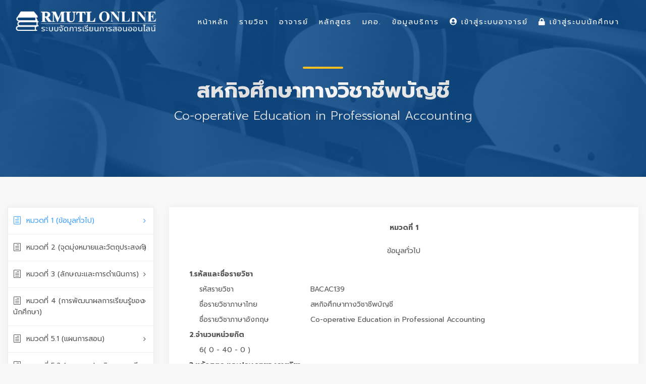

--- FILE ---
content_type: text/html; charset=UTF-8
request_url: https://lms.rmutl.ac.th/tqf/detail/27453953985879471/e8f1270235c553dd29fbe497205a151c
body_size: 7975
content:
<!DOCTYPE html>
<html lang="en">
    <head>
        <meta charset="utf-8" />
        <meta http-equiv="X-UA-Compatible" content="IE=edge">
        <meta name="viewport" content="width=device-width, initial-scale=1">
        <title>รายวิชา มคอ. : สหกิจศึกษาทางวิชาชีพบัญชี Co-operative Education in Professional Accounting | Learning Management System of RMUTL ระบบจัดการเรียนการสอนออนไลน์ มหาวิทยาลัยเทคโนโลยีราชมงคลล้านนา</title>
        <meta name="description" content="รายวิชา มคอ. : สหกิจศึกษาทางวิชาชีพบัญชี Co-operative Education in Professional Accounting Learning Management System of RMUTL ระบบจัดการเรียนการสอนออนไลน์ มหาวิทยาลัยเทคโนโลยีราชมงคลล้านนา LMS มทร.ล้านนา รายวิชาออนไลน์ มคอ. กรอบมาตรฐานคุณวุฒิระดับอุดมศึกษาแห่งชาติ เอกสารประกอบการเรียนการสอน วิดีโอประการสอน แบบฝึกงาน การบ้าน ตรวจการบ้าน เช็คชื่อ การเข้าร่วมเรียนผ่านระบบออนไลน์" />
        <meta name="keywords" content="สหกิจศึกษาทางวิชาชีพบัญชี Co-operative Education in Professional Accounting, LMS RMUTL, LMS มทร.ล้านนา, Learning Management System, Learning Management System of RMUTL,รายวิชาออนไลน์ม,มคอ.,กรอบมาตรฐานคุณวุฒิระดับอุดมศึกษาแห่งชาติ ระบบจัดการเรียนการสอนออนไลน์, ระบบจัดการเรียนการสอนออนไลน์ มหาวิทยาลัยเทคโนโลยีราชมงคลล้านนา, RMUTL LMS, ระบบจัดการเรียนการสอนออนไลน์ มทร.ล้านนา, LMS for Student, เอกสารประกอบการเรียนการสอน, วิดีโอประการสอน, แบบฝึกงาน, การบ้าน, ตรวจการบ้าน, เช็คชื่อ, การเข้าร่วมเรียนผ่านระบบออนไลน์" />
        <meta name="author" content="ARIT RMUTL" />

        <link rel="shortcut icon" href="https://lms.rmutl.ac.th/assets/images/favicon.png" />
        <link rel="icon" type="image/png" sizes="16x16" href="https://lms.rmutl.ac.th/assets/images/favicon.png">

		<link rel="canonical" href="https://lms.rmutl.ac.th/tqf/detail/27453953985879471/e8f1270235c553dd29fbe497205a151c" />

        <meta property="og:site_name" content="ระบบจัดการเรียนการสอนออนไลน์ มหาวิทยาลัยเทคโนโลยีราชมงคลล้านนา" />
	<meta property="og:url" content="https://lms.rmutl.ac.th/" />
	<meta property="og:title" content="Learning Management System of RMUTL ระบบจัดการเรียนการสอนออนไลน์ มหาวิทยาลัยเทคโนโลยีราชมงคลล้านนา" />
	<meta property="og:locale" content="th_th" />
	<meta property="og:description" content="Learning Management System of RMUTL ระบบจัดการเรียนการสอนออนไลน์ มหาวิทยาลัยเทคโนโลยีราชมงคลล้านนา LMS มทร.ล้านนา รายวิชาออนไลน์ มคอ. กรอบมาตรฐานคุณวุฒิระดับอุดมศึกษาแห่งชาติ เอกสารประกอบการเรียนการสอน วิดีโอประการสอน แบบฝึกงาน การบ้าน ตรวจการบ้าน เช็คชื่อ การเข้าร่วมเรียนผ่านระบบออนไลน์" />
	<meta property="og:image" content="https://lms.rmutl.ac.th/assets/img/thumbnail.jpg" />
	<meta property="og:image:width" content="560" />
	<meta property="og:image:height" content="420" />
	<meta property="og:type" content="article" />
	
<link href="https://lms.rmutl.ac.th/assets/css/bootstrap.min.css" rel="stylesheet" type="text/css" />
		<link href="https://lms.rmutl.ac.th/assets/css/style.css" rel="stylesheet" type="text/css" />
		<link href="https://lms.rmutl.ac.th/assets/css/vendors.css" rel="stylesheet" type="text/css" />
		<link href="https://lms.rmutl.ac.th/assets/css/icon_fonts/css/all_icons.min.css" rel="stylesheet" type="text/css" />
		<link href="https://lms.rmutl.ac.th/assets/css/custom.css" rel="stylesheet" type="text/css" />
		<link href="https://lms.rmutl.ac.th/assets/plugin/sweetalert/sweetalert.css" rel="stylesheet" type="text/css" />
		<link href="https://lms.rmutl.ac.th/assets/css/parsley.min.css" rel="stylesheet" type="text/css" />
		<link href="https://lms.rmutl.ac.th/assets/plugin/toast-master/css/jquery.toast.css" rel="stylesheet" type="text/css" />
	
	
	<script src="https://lms.rmutl.ac.th/assets/js/jquery-2.2.4.min.js" type="text/javascript" ></script>
		<script src="https://lms.rmutl.ac.th/assets/js/common_scripts.js" type="text/javascript" ></script>
		<script src="https://lms.rmutl.ac.th/assets/js/parsley.min.js" type="text/javascript" ></script>
		<script src="https://lms.rmutl.ac.th/assets/js/qrcode.js" type="text/javascript" ></script>
		<script src="https://lms.rmutl.ac.th/assets/plugin/toast-master/js/jquery.toast.js" type="text/javascript" ></script>
		<script src="https://lms.rmutl.ac.th/assets/plugin/sweetalert/sweetalert.min.js" type="text/javascript" ></script>
		<script src="https://lms.rmutl.ac.th/assets/plugin/sweetalert/jquery.sweet-alert.custom.js" type="text/javascript" ></script>
	
	<!-- Global site tag (gtag.js) - Google Analytics -->
<script async src="https://www.googletagmanager.com/gtag/js?id=UA-87588904-39"></script>
<script>
  window.dataLayer = window.dataLayer || [];
  function gtag(){dataLayer.push(arguments);}
  gtag('js', new Date());

  gtag('config', 'UA-87588904-39');
</script>

        <!--[if lt IE 9]>
            <script src="https://oss.maxcdn.com/libs/html5shiv/3.7.0/html5shiv.js"></script>
            <script src="https://oss.maxcdn.com/libs/respond.js/1.4.2/respond.min.js"></script>
        <![endif]-->        

    </head>
    <body>
        <input type="hidden" id="service_base_url" value="https://lms.rmutl.ac.th/" />
        <script>
            var service_base_url = $('#service_base_url').val();
        </script>
        <div id="page">
<header class="header menu_2">
    <div id="preloader"><div data-loader="circle-side"></div></div>
    <div id="logo">
        <a href="https://lms.rmutl.ac.th/"><img src="https://lms.rmutl.ac.th/assets/img/lms-logo.png" width="280" data-retina="true" alt="LMS RMUTL LOGO"></a>
    </div>
    <!--    <ul id="top_menu" class="d-none d-xs-none d-sm-none d-md-block d-lg-block">
                        <li style="margin-top: 15px;"><a href="https://lms.rmutl.ac.th/login"><i class="fa fa-lock"></i> เข้าสู่ระบบนักศึกษา</a></li>
                <li style="margin-top: 15px;"><a href="https://lms.rmutl.ac.th/teacher/login" target="_blank"><i class="fa fa-user-circle"></i> เข้าสู่ระบบอาจารย์</a></li>
        </ul>-->

    <a href="#menu" class="btn_mobile">
        <div class="hamburger hamburger--spin" id="hamburger">
            <div class="hamburger-box">
                <div class="hamburger-inner"></div>
            </div>
        </div>
    </a>

    <nav id="menu" class="main-menu">
        <ul>
            <li>
                <span><a href="https://lms.rmutl.ac.th/">หน้าหลัก</a></span>
            </li>
            <li>
                <span><a href="https://lms.rmutl.ac.th/course">รายวิชา</a></span>
            </li>
            <li>
                <span><a href="https://lms.rmutl.ac.th/teachers">อาจารย์</a></span>
            </li>
            <li>
                <span><a href="https://lms.rmutl.ac.th/curriculum">หลักสูตร</a></span>
            </li>
            <li>
                <span><a href="https://lms.rmutl.ac.th/tqf">มคอ.</a></span>
            </li>
            <li>
                <span><a href="javascript:void(0)">ข้อมูลบริการ</a></span>
                <ul>
<!--                    <li><a href="https://lms.rmutl.ac.th/about">เกี่ยวกับเรา</a></li>
                    <li><a href="https://lms.rmutl.ac.th/term">เงื่อนไขการให้บริการ</a></li>-->
                    <li><a href="https://lms.rmutl.ac.th/privacy">นโยบายความปลอดภัย</a></li>
                    <!--<li><a href="https://lms.rmutl.ac.th/faq">คำถามที่พบบ่อย</a></li>-->
                    <li><a href="https://lms.rmutl.ac.th/contact">ติดต่อเรา</a></li>
                </ul>
            </li>
                            <li>
                    <span><a href="https://lms.rmutl.ac.th/teacher/login" target="_blank"><i class="fa fa-user-circle"></i> เข้าสู่ระบบอาจารย์</a></span>
                </li>
                <li>
                    <span><a href="https://lms.rmutl.ac.th/login"><i class="fa fa-lock"></i> เข้าสู่ระบบนักศึกษา</a></span>
                </li>
                       
                    </ul>
    </nav>
</header>
<main>
    <section id="hero_in" class="courses">
        <div class="wrapper">
            <div class="container">
                <h1 class="fadeInUp"><span></span>สหกิจศึกษาทางวิชาชีพบัญชี</h1>
                <p>Co-operative Education in Professional Accounting</p>
            </div>
        </div>
    </section>

    <div class="container-fluid margin_60_35">
        <div class="row">
            <aside class="col-lg-3" id="">
                <div class="box_style_cat" id="faq_box">
                    <ul id="cat_nav">
                        <li><a href="#tq_1" class="active"><i class="icon_document_alt"></i>หมวดที่ 1 (ข้อมูลทั่วไป)</a></li>
                        <li><a href="#tq_2"><i class="icon_document_alt"></i>หมวดที่ 2 (จุดมุ่งหมายและวัตถุประสงค์)</a></li>
                        <li><a href="#tq_3"><i class="icon_document_alt"></i>หมวดที่ 3 (ลักษณะและการดำเนินการ)</a></li>
                        <li><a href="#tq_4"><i class="icon_document_alt"></i>หมวดที่ 4 (การพัฒนาผลการเรียนรู้ของนักศึกษา)</a></li>
                        <li><a href="#tq_5_1"><i class="icon_document_alt"></i>หมวดที่ 5.1 (แผนการสอน)</a></li>
                        <li><a href="#tq_5_2"><i class="icon_document_alt"></i>หมวดที่ 5.2 (แผนการประเมินผลการเรียนรู้)</a></li>
                        <li><a href="#tq_6"><i class="icon_document_alt"></i>หมวดที่ 6 (ทรัพยากรประกอบการเรียนการสอน)</a></li>
                        <li><a href="#tq_7"><i class="icon_document_alt"></i>หมวดที่ 7 (การประเมินและปรับปรุงการดำเนินการของรายวิชา)</a></li>
                    </ul>
                </div>
            </aside>

            <div class="col-lg-9">
                <div class="box_teacher" id="tq_1">
                    <div class="row ">
                        <div class="col-md-12 m-t-40">
                            <div class="form-group ">
                                <label class="control-label col-md-12" style="text-align: center;font-weight: bold;">หมวดที่ 1</label>
                            </div>
                            <div class="form-group">
                                <label class="control-label col-md-12" style="text-align: center;">ข้อมูลทั่วไป</label>
                            </div>
                            <div class="form-group">
                                <label style="font-weight: bold;" class="col-md-11 col-md-offset-1">1.รหัสและชื่อรายวิชา</label>
                                <label style="font-weight: normal; margin-left:20px;" class="col-md-3 col-md-offset-2">รหัสรายวิชา </label><label class="col-md-7">BACAC139</label>
                                <label style="font-weight: normal; margin-left:20px;" class="col-md-3 col-md-offset-2">ชื่อรายวิชาภาษาไทย </label><label class="col-md-7" >สหกิจศึกษาทางวิชาชีพบัญชี</label>
                                <label style="font-weight: normal;  margin-left:20px;" class="col-md-3 col-md-offset-2">ชื่อรายวิชาภาษาอังกฤษ </label><label class="col-md-7" >Co-operative Education in Professional Accounting</label>
                                <label style="font-weight: bold;" class="col-md-11 col-md-offset-1">2.จำนวนหน่วยกิต</label>
                                <label style="font-weight: normal;  margin-left:20px;" class="col-md-11 col-md-offset-2">6( 0 - 40 - 0 )</label>
                                <label style="font-weight: bold;" class="col-md-12">3.หลักสูตร และประเภทของรายวิชา</label>
                                <label style="padding-left: 40px;" class="col-md-12">2 หลักสูตร</label>
                                <label style="font-weight: bold;" class="col-md-11 col-md-offset-1">4.อาจารย์ผู้รับผิดชอบรายวิชาและอาจารย์ผู้สอน</label>
                                <label style="padding-left: 35px;" class="col-md-12"> 
                                    นาย ปฐมชัย  กรเลิศ<br>นาย อดิศักดิ์  ฝนห่าแก้ว<br></label>
                                <label style="font-weight: bold;" class="col-md-11 col-md-offset-1">5.ภาคเรียน/ปีการศึกษา</label>
                                <label style="font-weight: normal;  margin-left:20px;" class="col-md-11 col-md-offset-2">ภาคเรียน 1 ปีการศึกษา 2566</label>
                                <label style="font-weight: bold;" class="col-md-11 col-md-offset-1">6.รายวิชาที่ต้องเรียนมาก่อน (Pre-requisites)</label>
                                                                        <label style="padding-left: 40px;" class="text-danger col-md-12">BACAC138 การเตรียมความพร้อมประสบการณ์วิชาชีพ</label>
                                                                        <label style="font-weight: bold;" class="col-md-11 col-md-offset-1">7.รายวิชาที่ต้องเรียนพร้อมกัน (Co-requisites)</label>
                                                                    <label style="padding-left: 40px;" class="col-md-12">-</label>
                                                                    <label style="font-weight: bold;" class="col-md-11 col-md-offset-1">8.สถานที่เรียน</label>
                                <label style="padding-left: 40px;" class="col-md-12">
                                    เชียงใหม่                                </label>
                                <label style="font-weight: bold;" class="col-md-11 col-md-offset-1">9.วันที่จัดทำหรือปรับปรุงรายละเอียดของรายวิชาครั้งล่าสุด</label>
                                <label style="font-weight: normal; margin-left: 20px;" class="col-md-11 col-md-offset-2">18 มิถุนายน 2566 18:40</label>

                                <label style="font-weight: bold;margin-top: 10px;" class="col-md-11 col-md-offset-1">  ประเภท : </label>
                                <label style="font-weight: normal; margin-left: 20px;" class="col-md-11 col-md-offset-2"> มคอ.3 </label>
                                <label style="font-weight: bold;" class="col-md-11 col-md-offset-1">สถานะการกรอกข้อมูล : </label>
                                <label style="font-weight: normal; margin-left: 20px;" class="col-md-11 col-md-offset-2">  
                                    อยู่ระหว่างจัดทำ </label>
                            </div>               
                        </div>
                    </div>
                </div>

                <div class="box_teacher" id="tq_2">
                    <div class="row ">
                        <div class="col-md-12 m-t-40">                       
                            <div class="form-group">
                                <label class="control-label col-md-12" style="text-align: center;font-weight: bold;">หมวดที่ 2</label>
                            </div>
                            <div class="form-group">
                                <label class="control-label col-md-12" style="text-align: center;">จุดมุ่งหมายและวัตถุประสงค์</label>
                            </div>
                            <div class="form-group">
                                <label style="font-weight: bold;" class="col-md-12">1. จุดมุ่งหมายของรายวิชา</label>                         
                                <div class="col-md-12"style=" margin-left:20px;">
                                     
                                </div>
                            </div>
                            <div class="form-group">
                                <label style="font-weight: bold;" class="col-md-12">2. วัตถุประสงค์ในการพัฒนาปรับปรุงรายวิชา</label>                              
                                <div class="col-md-12" style=" margin-left:20px;">
                                     
                                </div>
                            </div>
                        </div>
                    </div>
                </div>

                <div class="box_teacher" id="tq_3">
                    <div class="row ">
                        <div class="col-md-12 m-t-40">                      
                            <div class="form-group">
                                <label class="control-label col-md-12" style="text-align: center;font-weight: bold;">หมวดที่ 3</label>
                            </div>
                            <div class="form-group">
                                <label class="control-label col-md-12" style="text-align: center;">ลักษณะและการดำเนินการ</label>
                            </div>
                            <div class="form-group">
                                <label style="font-weight: bold;" class="col-md-12">1. คำอธิบายรายวิชา</label>                     
                                <div class="col-md-12" style=" margin-left:20px;">
                                     
                                </div>
                            </div>
                            <div class="form-group">
                                <label style="font-weight: bold;" class="col-md-12">2. จำนวนชั่วโมงที่ใช้ต่อภาคการศึกษา</label>
                                <label style="font-weight: bold; margin-left: 20px;" class="col-md-11 col-md-offset-1">  บรรยาย : </label>
                                <label style="font-weight: normal; margin-left: 20px;" class="col-md-11 col-md-offset-2"> 
                                     
                                </label>
                                <label style="font-weight: bold; margin-left: 20px;" class="col-md-11 col-md-offset-1">  สอนเสริม : </label>
                                <label style="font-weight: normal; margin-left: 20px;" class="col-md-11 col-md-offset-2">
                                     
                                </label>
                                <label style="font-weight: bold; margin-left: 20px;" class="col-md-11 col-md-offset-1"> การฝึกปฏิบัติ/งานภาคสนาม/การฝึกงาน : </label>
                                <label style="font-weight: normal; margin-left: 20px;" class="col-md-11 col-md-offset-2">
                                     
                                </label>
                                <label style="font-weight: bold; margin-left: 20px;" class="col-md-11 col-md-offset-1"> การศึกษาด้วยตนเอง : </label>
                                <label style="font-weight: normal; margin-left: 20px;" class="col-md-11 col-md-offset-2"> 
                                     
                                </label>
                            </div>   
                            <div class="form-group">
                                <label style="font-weight: bold;" class="col-md-12">3. จำนวนชั่วโมงต่อสัปดาห์ที่อาจารย์ให้คำปรึกษาและแนะนำทางวิชาการแก่นักศึกษาเป็นรายบุคคล</label>                        
                                <div class="col-md-12">
                                     
                                </div>
                            </div>
                        </div>
                    </div>
                </div>

                <div class="box_teacher" id="tq_4">
                    <div class="row ">
                        <div class="col-md-12 m-t-40">   
                            <div class="form-group">
                                <label class="control-label col-md-12" style="text-align: center;font-weight: bold;">หมวดที่ 4</label>
                            </div>
                            <div class="form-group">
                                <label class="control-label col-md-12" style="text-align: center;">การพัฒนาผลการเรียนรู้ของนักศึกษา</label>
                            </div>
                                                            <div class="form-group">
                                    <label style="font-weight: bold;" class="col-md-12">1. คุณธรรม จริยธรรม</label>
                                    <label style="font-weight: normal; margin-left:20px;" class="col-md-12 col-md-offset-1">1.1 คุณธรรม จริยธรรมที่ต้องพัฒนา</label>
                                    <div class="col-md-12" id="show_ck4_1_1"  style="margin-left:25px;">
                                         
                                    </div>                                    
                                </div>
                                <div class="form-group">
                                    <label style="font-weight: normal; margin-left:20px;" class="col-md-12 col-md-offset-1">1.2 วิธีการสอน</label>
                                    <div class="col-md-12" id="show_ck4_2_1" style="margin-left:25px;"> 
                                         
                                    </div>                        
                                </div>
                                <div class="form-group">
                                    <label style="font-weight: normal; margin-left:20px;" class="col-md-12 col-md-offset-1">1.3 วิธีการประเมินผล</label>                                    
                                    <div class="col-md-12" style="margin-left:25px;">
                                         
                                    </div>
                                </div>
                                                                <div class="form-group">
                                    <label style="font-weight: bold;" class="col-md-12">2. ความรู้</label>
                                    <label style="font-weight: normal; margin-left:20px;" class="col-md-12 col-md-offset-1">2.1 ความรู้ที่ต้องได้รับ</label>
                                    <div class="col-md-12" id="show_ck4_1_2"  style="margin-left:25px;">
                                         
                                    </div>                                    
                                </div>
                                <div class="form-group">
                                    <label style="font-weight: normal; margin-left:20px;" class="col-md-12 col-md-offset-1">2.2 วิธีการสอน</label>
                                    <div class="col-md-12" id="show_ck4_2_2" style="margin-left:25px;"> 
                                         
                                    </div>                        
                                </div>
                                <div class="form-group">
                                    <label style="font-weight: normal; margin-left:20px;" class="col-md-12 col-md-offset-1">2.3 วิธีการประเมินผล</label>                                    
                                    <div class="col-md-12" style="margin-left:25px;">
                                         
                                    </div>
                                </div>
                                                                <div class="form-group">
                                    <label style="font-weight: bold;" class="col-md-12">3. ทักษะทางปัญญา</label>
                                    <label style="font-weight: normal; margin-left:20px;" class="col-md-12 col-md-offset-1">3.1 ทักษะทางปัญญา ที่ต้องพัฒนา</label>
                                    <div class="col-md-12" id="show_ck4_1_3"  style="margin-left:25px;">
                                         
                                    </div>                                    
                                </div>
                                <div class="form-group">
                                    <label style="font-weight: normal; margin-left:20px;" class="col-md-12 col-md-offset-1">3.2 วิธีการสอน</label>
                                    <div class="col-md-12" id="show_ck4_2_3" style="margin-left:25px;"> 
                                         
                                    </div>                        
                                </div>
                                <div class="form-group">
                                    <label style="font-weight: normal; margin-left:20px;" class="col-md-12 col-md-offset-1">3.3 วิธีการประเมินผล</label>                                    
                                    <div class="col-md-12" style="margin-left:25px;">
                                         
                                    </div>
                                </div>
                                                                <div class="form-group">
                                    <label style="font-weight: bold;" class="col-md-12">4. ทักษะความสัมพันธ์ระหว่างบุคคลและความรับผิดชอบ</label>
                                    <label style="font-weight: normal; margin-left:20px;" class="col-md-12 col-md-offset-1">4.1 ทักษะความสัมพันธ์ระหว่างบุคคลและความรับผิดชอบ ที่ต้องพัฒนา</label>
                                    <div class="col-md-12" id="show_ck4_1_4"  style="margin-left:25px;">
                                         
                                    </div>                                    
                                </div>
                                <div class="form-group">
                                    <label style="font-weight: normal; margin-left:20px;" class="col-md-12 col-md-offset-1">4.2 วิธีการสอน</label>
                                    <div class="col-md-12" id="show_ck4_2_4" style="margin-left:25px;"> 
                                         
                                    </div>                        
                                </div>
                                <div class="form-group">
                                    <label style="font-weight: normal; margin-left:20px;" class="col-md-12 col-md-offset-1">4.3 วิธีการประเมินผล</label>                                    
                                    <div class="col-md-12" style="margin-left:25px;">
                                         
                                    </div>
                                </div>
                                                                <div class="form-group">
                                    <label style="font-weight: bold;" class="col-md-12">5. ทักษะการวิเคราะห์เชิงตัวเลข การสื่อสารและการใช้เทคโนโลยีสารสนเทศ</label>
                                    <label style="font-weight: normal; margin-left:20px;" class="col-md-12 col-md-offset-1">5.1 ทักษะการวิเคราะห์เชิงตัวเลข การสื่อสารและการใช้เทคโนโลยีสารสนเทศ ที่ต้องพัฒนา</label>
                                    <div class="col-md-12" id="show_ck4_1_5"  style="margin-left:25px;">
                                         
                                    </div>                                    
                                </div>
                                <div class="form-group">
                                    <label style="font-weight: normal; margin-left:20px;" class="col-md-12 col-md-offset-1">5.2 วิธีการสอน</label>
                                    <div class="col-md-12" id="show_ck4_2_5" style="margin-left:25px;"> 
                                         
                                    </div>                        
                                </div>
                                <div class="form-group">
                                    <label style="font-weight: normal; margin-left:20px;" class="col-md-12 col-md-offset-1">5.3 วิธีการประเมินผล</label>                                    
                                    <div class="col-md-12" style="margin-left:25px;">
                                         
                                    </div>
                                </div>
                                                                <div class="form-group">
                                    <label style="font-weight: bold;" class="col-md-12">6. ด้านทักษะพิสัย</label>
                                    <label style="font-weight: normal; margin-left:20px;" class="col-md-12 col-md-offset-1">6.1 ผลการเรียนรู้ด้านทักษะพิสัย</label>
                                    <div class="col-md-12" id="show_ck4_1_6"  style="margin-left:25px;">
                                         
                                    </div>                                    
                                </div>
                                <div class="form-group">
                                    <label style="font-weight: normal; margin-left:20px;" class="col-md-12 col-md-offset-1">6.2 วิธีการสอน</label>
                                    <div class="col-md-12" id="show_ck4_2_6" style="margin-left:25px;"> 
                                         
                                    </div>                        
                                </div>
                                <div class="form-group">
                                    <label style="font-weight: normal; margin-left:20px;" class="col-md-12 col-md-offset-1">6.3 วิธีการประเมินผล</label>                                    
                                    <div class="col-md-12" style="margin-left:25px;">
                                         
                                    </div>
                                </div>
                                                           
                        </div>                  
                    </div>    
                                    </div>

                <div class="box_teacher" id="tq_5_1">
                    <div class="row ">
                        <div class="col-md-12 m-t-40">        
                            <div class="form-group">
                                <label class="control-label col-md-12" style="text-align: center;font-weight: bold;">หมวดที่ 5</label>
                            </div>
                            <div class="form-group">
                                <label class="control-label col-md-12" style="text-align: center;">แผนการสอนและการประเมินผล</label>
                            </div>
                            <label style="font-weight: bold;" class="col-md-12">1. แผนการสอน</label>
                                                            <div class="form-group">
                                    <label style="font-weight: bold;" class="col-md-12 col-md-offset-1">สัปดาห์ที่ 1</label>
                                    <label style="font-weight: normal; margin-left: 20px " class="col-md-12 col-md-offset-2"><strong>หัวข้อ/รายละเอียด</strong></label>
                                    <div class="col-md-8 col-md-offset-2" >
                                        <textarea class="form-control" style="min-height: 200px;width: 100%;border: none;background-color: white; margin-left: 20px;resize: both;  overflow: auto; "  id="ck5_1_1" name="content[]" readonly=""></textarea>
                                    </div>
                                </div>
                                <div class="form-group">
                                    <label style="font-weight: normal; margin-left: 20px " class="col-md-12 col-md-offset-2"><strong>จำนวนชั่วโมง:</strong>  0 ชั่วโมง </label>                     
                                </div>
                                <div class="form-group">
                                    <label style="font-weight: normal;  margin-left: 20px;" class="col-md-12 col-md-offset-2">กิจกรรม</label>
                                    <div class="col-md-8 col-md-offset-2">
                                        <textarea class="form-control" style="min-height: 100px;width: 100%;border: none;background-color: white; margin-left: 20px "  readonly="" id="ck5_3_1" name="action_desc[]" ></textarea>
                                    </div>
                                </div>
                                <div class="form-group">
                                    <label style="font-weight: normal; margin-left: 20px;" class="col-md-12 col-md-offset-2"><strong>ผู้สอน : </strong>
                                         -                                     </label>                                  
                                </div>
                                                                <div class="form-group">
                                    <label style="font-weight: bold;" class="col-md-12 col-md-offset-1">สัปดาห์ที่ 2</label>
                                    <label style="font-weight: normal; margin-left: 20px " class="col-md-12 col-md-offset-2"><strong>หัวข้อ/รายละเอียด</strong></label>
                                    <div class="col-md-8 col-md-offset-2" >
                                        <textarea class="form-control" style="min-height: 200px;width: 100%;border: none;background-color: white; margin-left: 20px;resize: both;  overflow: auto; "  id="ck5_1_2" name="content[]" readonly=""></textarea>
                                    </div>
                                </div>
                                <div class="form-group">
                                    <label style="font-weight: normal; margin-left: 20px " class="col-md-12 col-md-offset-2"><strong>จำนวนชั่วโมง:</strong>  0 ชั่วโมง </label>                     
                                </div>
                                <div class="form-group">
                                    <label style="font-weight: normal;  margin-left: 20px;" class="col-md-12 col-md-offset-2">กิจกรรม</label>
                                    <div class="col-md-8 col-md-offset-2">
                                        <textarea class="form-control" style="min-height: 100px;width: 100%;border: none;background-color: white; margin-left: 20px "  readonly="" id="ck5_3_2" name="action_desc[]" ></textarea>
                                    </div>
                                </div>
                                <div class="form-group">
                                    <label style="font-weight: normal; margin-left: 20px;" class="col-md-12 col-md-offset-2"><strong>ผู้สอน : </strong>
                                         -                                     </label>                                  
                                </div>
                                                                <div class="form-group">
                                    <label style="font-weight: bold;" class="col-md-12 col-md-offset-1">สัปดาห์ที่ 3</label>
                                    <label style="font-weight: normal; margin-left: 20px " class="col-md-12 col-md-offset-2"><strong>หัวข้อ/รายละเอียด</strong></label>
                                    <div class="col-md-8 col-md-offset-2" >
                                        <textarea class="form-control" style="min-height: 200px;width: 100%;border: none;background-color: white; margin-left: 20px;resize: both;  overflow: auto; "  id="ck5_1_3" name="content[]" readonly=""></textarea>
                                    </div>
                                </div>
                                <div class="form-group">
                                    <label style="font-weight: normal; margin-left: 20px " class="col-md-12 col-md-offset-2"><strong>จำนวนชั่วโมง:</strong>  0 ชั่วโมง </label>                     
                                </div>
                                <div class="form-group">
                                    <label style="font-weight: normal;  margin-left: 20px;" class="col-md-12 col-md-offset-2">กิจกรรม</label>
                                    <div class="col-md-8 col-md-offset-2">
                                        <textarea class="form-control" style="min-height: 100px;width: 100%;border: none;background-color: white; margin-left: 20px "  readonly="" id="ck5_3_3" name="action_desc[]" ></textarea>
                                    </div>
                                </div>
                                <div class="form-group">
                                    <label style="font-weight: normal; margin-left: 20px;" class="col-md-12 col-md-offset-2"><strong>ผู้สอน : </strong>
                                         -                                     </label>                                  
                                </div>
                                                                <div class="form-group">
                                    <label style="font-weight: bold;" class="col-md-12 col-md-offset-1">สัปดาห์ที่ 4</label>
                                    <label style="font-weight: normal; margin-left: 20px " class="col-md-12 col-md-offset-2"><strong>หัวข้อ/รายละเอียด</strong></label>
                                    <div class="col-md-8 col-md-offset-2" >
                                        <textarea class="form-control" style="min-height: 200px;width: 100%;border: none;background-color: white; margin-left: 20px;resize: both;  overflow: auto; "  id="ck5_1_4" name="content[]" readonly=""></textarea>
                                    </div>
                                </div>
                                <div class="form-group">
                                    <label style="font-weight: normal; margin-left: 20px " class="col-md-12 col-md-offset-2"><strong>จำนวนชั่วโมง:</strong>  0 ชั่วโมง </label>                     
                                </div>
                                <div class="form-group">
                                    <label style="font-weight: normal;  margin-left: 20px;" class="col-md-12 col-md-offset-2">กิจกรรม</label>
                                    <div class="col-md-8 col-md-offset-2">
                                        <textarea class="form-control" style="min-height: 100px;width: 100%;border: none;background-color: white; margin-left: 20px "  readonly="" id="ck5_3_4" name="action_desc[]" ></textarea>
                                    </div>
                                </div>
                                <div class="form-group">
                                    <label style="font-weight: normal; margin-left: 20px;" class="col-md-12 col-md-offset-2"><strong>ผู้สอน : </strong>
                                         -                                     </label>                                  
                                </div>
                                                                <div class="form-group">
                                    <label style="font-weight: bold;" class="col-md-12 col-md-offset-1">สัปดาห์ที่ 5</label>
                                    <label style="font-weight: normal; margin-left: 20px " class="col-md-12 col-md-offset-2"><strong>หัวข้อ/รายละเอียด</strong></label>
                                    <div class="col-md-8 col-md-offset-2" >
                                        <textarea class="form-control" style="min-height: 200px;width: 100%;border: none;background-color: white; margin-left: 20px;resize: both;  overflow: auto; "  id="ck5_1_5" name="content[]" readonly=""></textarea>
                                    </div>
                                </div>
                                <div class="form-group">
                                    <label style="font-weight: normal; margin-left: 20px " class="col-md-12 col-md-offset-2"><strong>จำนวนชั่วโมง:</strong>  0 ชั่วโมง </label>                     
                                </div>
                                <div class="form-group">
                                    <label style="font-weight: normal;  margin-left: 20px;" class="col-md-12 col-md-offset-2">กิจกรรม</label>
                                    <div class="col-md-8 col-md-offset-2">
                                        <textarea class="form-control" style="min-height: 100px;width: 100%;border: none;background-color: white; margin-left: 20px "  readonly="" id="ck5_3_5" name="action_desc[]" ></textarea>
                                    </div>
                                </div>
                                <div class="form-group">
                                    <label style="font-weight: normal; margin-left: 20px;" class="col-md-12 col-md-offset-2"><strong>ผู้สอน : </strong>
                                         -                                     </label>                                  
                                </div>
                                                                <div class="form-group">
                                    <label style="font-weight: bold;" class="col-md-12 col-md-offset-1">สัปดาห์ที่ 6</label>
                                    <label style="font-weight: normal; margin-left: 20px " class="col-md-12 col-md-offset-2"><strong>หัวข้อ/รายละเอียด</strong></label>
                                    <div class="col-md-8 col-md-offset-2" >
                                        <textarea class="form-control" style="min-height: 200px;width: 100%;border: none;background-color: white; margin-left: 20px;resize: both;  overflow: auto; "  id="ck5_1_6" name="content[]" readonly=""></textarea>
                                    </div>
                                </div>
                                <div class="form-group">
                                    <label style="font-weight: normal; margin-left: 20px " class="col-md-12 col-md-offset-2"><strong>จำนวนชั่วโมง:</strong>  0 ชั่วโมง </label>                     
                                </div>
                                <div class="form-group">
                                    <label style="font-weight: normal;  margin-left: 20px;" class="col-md-12 col-md-offset-2">กิจกรรม</label>
                                    <div class="col-md-8 col-md-offset-2">
                                        <textarea class="form-control" style="min-height: 100px;width: 100%;border: none;background-color: white; margin-left: 20px "  readonly="" id="ck5_3_6" name="action_desc[]" ></textarea>
                                    </div>
                                </div>
                                <div class="form-group">
                                    <label style="font-weight: normal; margin-left: 20px;" class="col-md-12 col-md-offset-2"><strong>ผู้สอน : </strong>
                                         -                                     </label>                                  
                                </div>
                                                                <div class="form-group">
                                    <label style="font-weight: bold;" class="col-md-12 col-md-offset-1">สัปดาห์ที่ 7</label>
                                    <label style="font-weight: normal; margin-left: 20px " class="col-md-12 col-md-offset-2"><strong>หัวข้อ/รายละเอียด</strong></label>
                                    <div class="col-md-8 col-md-offset-2" >
                                        <textarea class="form-control" style="min-height: 200px;width: 100%;border: none;background-color: white; margin-left: 20px;resize: both;  overflow: auto; "  id="ck5_1_7" name="content[]" readonly=""></textarea>
                                    </div>
                                </div>
                                <div class="form-group">
                                    <label style="font-weight: normal; margin-left: 20px " class="col-md-12 col-md-offset-2"><strong>จำนวนชั่วโมง:</strong>  0 ชั่วโมง </label>                     
                                </div>
                                <div class="form-group">
                                    <label style="font-weight: normal;  margin-left: 20px;" class="col-md-12 col-md-offset-2">กิจกรรม</label>
                                    <div class="col-md-8 col-md-offset-2">
                                        <textarea class="form-control" style="min-height: 100px;width: 100%;border: none;background-color: white; margin-left: 20px "  readonly="" id="ck5_3_7" name="action_desc[]" ></textarea>
                                    </div>
                                </div>
                                <div class="form-group">
                                    <label style="font-weight: normal; margin-left: 20px;" class="col-md-12 col-md-offset-2"><strong>ผู้สอน : </strong>
                                         -                                     </label>                                  
                                </div>
                                                                <div class="form-group">
                                    <label style="font-weight: bold;" class="col-md-12 col-md-offset-1">สัปดาห์ที่ 8</label>
                                    <label style="font-weight: normal; margin-left: 20px " class="col-md-12 col-md-offset-2"><strong>หัวข้อ/รายละเอียด</strong></label>
                                    <div class="col-md-8 col-md-offset-2" >
                                        <textarea class="form-control" style="min-height: 200px;width: 100%;border: none;background-color: white; margin-left: 20px;resize: both;  overflow: auto; "  id="ck5_1_8" name="content[]" readonly=""></textarea>
                                    </div>
                                </div>
                                <div class="form-group">
                                    <label style="font-weight: normal; margin-left: 20px " class="col-md-12 col-md-offset-2"><strong>จำนวนชั่วโมง:</strong>  0 ชั่วโมง </label>                     
                                </div>
                                <div class="form-group">
                                    <label style="font-weight: normal;  margin-left: 20px;" class="col-md-12 col-md-offset-2">กิจกรรม</label>
                                    <div class="col-md-8 col-md-offset-2">
                                        <textarea class="form-control" style="min-height: 100px;width: 100%;border: none;background-color: white; margin-left: 20px "  readonly="" id="ck5_3_8" name="action_desc[]" ></textarea>
                                    </div>
                                </div>
                                <div class="form-group">
                                    <label style="font-weight: normal; margin-left: 20px;" class="col-md-12 col-md-offset-2"><strong>ผู้สอน : </strong>
                                         -                                     </label>                                  
                                </div>
                                                                <div class="form-group">
                                    <label style="font-weight: bold;" class="col-md-12 col-md-offset-1">สัปดาห์ที่ 9</label>
                                    <label style="font-weight: normal; margin-left: 20px " class="col-md-12 col-md-offset-2"><strong>หัวข้อ/รายละเอียด</strong></label>
                                    <div class="col-md-8 col-md-offset-2" >
                                        <textarea class="form-control" style="min-height: 200px;width: 100%;border: none;background-color: white; margin-left: 20px;resize: both;  overflow: auto; "  id="ck5_1_9" name="content[]" readonly=""></textarea>
                                    </div>
                                </div>
                                <div class="form-group">
                                    <label style="font-weight: normal; margin-left: 20px " class="col-md-12 col-md-offset-2"><strong>จำนวนชั่วโมง:</strong>  0 ชั่วโมง </label>                     
                                </div>
                                <div class="form-group">
                                    <label style="font-weight: normal;  margin-left: 20px;" class="col-md-12 col-md-offset-2">กิจกรรม</label>
                                    <div class="col-md-8 col-md-offset-2">
                                        <textarea class="form-control" style="min-height: 100px;width: 100%;border: none;background-color: white; margin-left: 20px "  readonly="" id="ck5_3_9" name="action_desc[]" ></textarea>
                                    </div>
                                </div>
                                <div class="form-group">
                                    <label style="font-weight: normal; margin-left: 20px;" class="col-md-12 col-md-offset-2"><strong>ผู้สอน : </strong>
                                         -                                     </label>                                  
                                </div>
                                                                <div class="form-group">
                                    <label style="font-weight: bold;" class="col-md-12 col-md-offset-1">สัปดาห์ที่ 10</label>
                                    <label style="font-weight: normal; margin-left: 20px " class="col-md-12 col-md-offset-2"><strong>หัวข้อ/รายละเอียด</strong></label>
                                    <div class="col-md-8 col-md-offset-2" >
                                        <textarea class="form-control" style="min-height: 200px;width: 100%;border: none;background-color: white; margin-left: 20px;resize: both;  overflow: auto; "  id="ck5_1_10" name="content[]" readonly=""></textarea>
                                    </div>
                                </div>
                                <div class="form-group">
                                    <label style="font-weight: normal; margin-left: 20px " class="col-md-12 col-md-offset-2"><strong>จำนวนชั่วโมง:</strong>  0 ชั่วโมง </label>                     
                                </div>
                                <div class="form-group">
                                    <label style="font-weight: normal;  margin-left: 20px;" class="col-md-12 col-md-offset-2">กิจกรรม</label>
                                    <div class="col-md-8 col-md-offset-2">
                                        <textarea class="form-control" style="min-height: 100px;width: 100%;border: none;background-color: white; margin-left: 20px "  readonly="" id="ck5_3_10" name="action_desc[]" ></textarea>
                                    </div>
                                </div>
                                <div class="form-group">
                                    <label style="font-weight: normal; margin-left: 20px;" class="col-md-12 col-md-offset-2"><strong>ผู้สอน : </strong>
                                         -                                     </label>                                  
                                </div>
                                                                <div class="form-group">
                                    <label style="font-weight: bold;" class="col-md-12 col-md-offset-1">สัปดาห์ที่ 11</label>
                                    <label style="font-weight: normal; margin-left: 20px " class="col-md-12 col-md-offset-2"><strong>หัวข้อ/รายละเอียด</strong></label>
                                    <div class="col-md-8 col-md-offset-2" >
                                        <textarea class="form-control" style="min-height: 200px;width: 100%;border: none;background-color: white; margin-left: 20px;resize: both;  overflow: auto; "  id="ck5_1_11" name="content[]" readonly=""></textarea>
                                    </div>
                                </div>
                                <div class="form-group">
                                    <label style="font-weight: normal; margin-left: 20px " class="col-md-12 col-md-offset-2"><strong>จำนวนชั่วโมง:</strong>  0 ชั่วโมง </label>                     
                                </div>
                                <div class="form-group">
                                    <label style="font-weight: normal;  margin-left: 20px;" class="col-md-12 col-md-offset-2">กิจกรรม</label>
                                    <div class="col-md-8 col-md-offset-2">
                                        <textarea class="form-control" style="min-height: 100px;width: 100%;border: none;background-color: white; margin-left: 20px "  readonly="" id="ck5_3_11" name="action_desc[]" ></textarea>
                                    </div>
                                </div>
                                <div class="form-group">
                                    <label style="font-weight: normal; margin-left: 20px;" class="col-md-12 col-md-offset-2"><strong>ผู้สอน : </strong>
                                         -                                     </label>                                  
                                </div>
                                                                <div class="form-group">
                                    <label style="font-weight: bold;" class="col-md-12 col-md-offset-1">สัปดาห์ที่ 12</label>
                                    <label style="font-weight: normal; margin-left: 20px " class="col-md-12 col-md-offset-2"><strong>หัวข้อ/รายละเอียด</strong></label>
                                    <div class="col-md-8 col-md-offset-2" >
                                        <textarea class="form-control" style="min-height: 200px;width: 100%;border: none;background-color: white; margin-left: 20px;resize: both;  overflow: auto; "  id="ck5_1_12" name="content[]" readonly=""></textarea>
                                    </div>
                                </div>
                                <div class="form-group">
                                    <label style="font-weight: normal; margin-left: 20px " class="col-md-12 col-md-offset-2"><strong>จำนวนชั่วโมง:</strong>  0 ชั่วโมง </label>                     
                                </div>
                                <div class="form-group">
                                    <label style="font-weight: normal;  margin-left: 20px;" class="col-md-12 col-md-offset-2">กิจกรรม</label>
                                    <div class="col-md-8 col-md-offset-2">
                                        <textarea class="form-control" style="min-height: 100px;width: 100%;border: none;background-color: white; margin-left: 20px "  readonly="" id="ck5_3_12" name="action_desc[]" ></textarea>
                                    </div>
                                </div>
                                <div class="form-group">
                                    <label style="font-weight: normal; margin-left: 20px;" class="col-md-12 col-md-offset-2"><strong>ผู้สอน : </strong>
                                         -                                     </label>                                  
                                </div>
                                                                <div class="form-group">
                                    <label style="font-weight: bold;" class="col-md-12 col-md-offset-1">สัปดาห์ที่ 13</label>
                                    <label style="font-weight: normal; margin-left: 20px " class="col-md-12 col-md-offset-2"><strong>หัวข้อ/รายละเอียด</strong></label>
                                    <div class="col-md-8 col-md-offset-2" >
                                        <textarea class="form-control" style="min-height: 200px;width: 100%;border: none;background-color: white; margin-left: 20px;resize: both;  overflow: auto; "  id="ck5_1_13" name="content[]" readonly=""></textarea>
                                    </div>
                                </div>
                                <div class="form-group">
                                    <label style="font-weight: normal; margin-left: 20px " class="col-md-12 col-md-offset-2"><strong>จำนวนชั่วโมง:</strong>  0 ชั่วโมง </label>                     
                                </div>
                                <div class="form-group">
                                    <label style="font-weight: normal;  margin-left: 20px;" class="col-md-12 col-md-offset-2">กิจกรรม</label>
                                    <div class="col-md-8 col-md-offset-2">
                                        <textarea class="form-control" style="min-height: 100px;width: 100%;border: none;background-color: white; margin-left: 20px "  readonly="" id="ck5_3_13" name="action_desc[]" ></textarea>
                                    </div>
                                </div>
                                <div class="form-group">
                                    <label style="font-weight: normal; margin-left: 20px;" class="col-md-12 col-md-offset-2"><strong>ผู้สอน : </strong>
                                         -                                     </label>                                  
                                </div>
                                                                <div class="form-group">
                                    <label style="font-weight: bold;" class="col-md-12 col-md-offset-1">สัปดาห์ที่ 14</label>
                                    <label style="font-weight: normal; margin-left: 20px " class="col-md-12 col-md-offset-2"><strong>หัวข้อ/รายละเอียด</strong></label>
                                    <div class="col-md-8 col-md-offset-2" >
                                        <textarea class="form-control" style="min-height: 200px;width: 100%;border: none;background-color: white; margin-left: 20px;resize: both;  overflow: auto; "  id="ck5_1_14" name="content[]" readonly=""></textarea>
                                    </div>
                                </div>
                                <div class="form-group">
                                    <label style="font-weight: normal; margin-left: 20px " class="col-md-12 col-md-offset-2"><strong>จำนวนชั่วโมง:</strong>  0 ชั่วโมง </label>                     
                                </div>
                                <div class="form-group">
                                    <label style="font-weight: normal;  margin-left: 20px;" class="col-md-12 col-md-offset-2">กิจกรรม</label>
                                    <div class="col-md-8 col-md-offset-2">
                                        <textarea class="form-control" style="min-height: 100px;width: 100%;border: none;background-color: white; margin-left: 20px "  readonly="" id="ck5_3_14" name="action_desc[]" ></textarea>
                                    </div>
                                </div>
                                <div class="form-group">
                                    <label style="font-weight: normal; margin-left: 20px;" class="col-md-12 col-md-offset-2"><strong>ผู้สอน : </strong>
                                         -                                     </label>                                  
                                </div>
                                                                <div class="form-group">
                                    <label style="font-weight: bold;" class="col-md-12 col-md-offset-1">สัปดาห์ที่ 15</label>
                                    <label style="font-weight: normal; margin-left: 20px " class="col-md-12 col-md-offset-2"><strong>หัวข้อ/รายละเอียด</strong></label>
                                    <div class="col-md-8 col-md-offset-2" >
                                        <textarea class="form-control" style="min-height: 200px;width: 100%;border: none;background-color: white; margin-left: 20px;resize: both;  overflow: auto; "  id="ck5_1_15" name="content[]" readonly=""></textarea>
                                    </div>
                                </div>
                                <div class="form-group">
                                    <label style="font-weight: normal; margin-left: 20px " class="col-md-12 col-md-offset-2"><strong>จำนวนชั่วโมง:</strong>  0 ชั่วโมง </label>                     
                                </div>
                                <div class="form-group">
                                    <label style="font-weight: normal;  margin-left: 20px;" class="col-md-12 col-md-offset-2">กิจกรรม</label>
                                    <div class="col-md-8 col-md-offset-2">
                                        <textarea class="form-control" style="min-height: 100px;width: 100%;border: none;background-color: white; margin-left: 20px "  readonly="" id="ck5_3_15" name="action_desc[]" ></textarea>
                                    </div>
                                </div>
                                <div class="form-group">
                                    <label style="font-weight: normal; margin-left: 20px;" class="col-md-12 col-md-offset-2"><strong>ผู้สอน : </strong>
                                         -                                     </label>                                  
                                </div>
                                                                <div class="form-group">
                                    <label style="font-weight: bold;" class="col-md-12 col-md-offset-1">สัปดาห์ที่ 16</label>
                                    <label style="font-weight: normal; margin-left: 20px " class="col-md-12 col-md-offset-2"><strong>หัวข้อ/รายละเอียด</strong></label>
                                    <div class="col-md-8 col-md-offset-2" >
                                        <textarea class="form-control" style="min-height: 200px;width: 100%;border: none;background-color: white; margin-left: 20px;resize: both;  overflow: auto; "  id="ck5_1_16" name="content[]" readonly=""></textarea>
                                    </div>
                                </div>
                                <div class="form-group">
                                    <label style="font-weight: normal; margin-left: 20px " class="col-md-12 col-md-offset-2"><strong>จำนวนชั่วโมง:</strong>  0 ชั่วโมง </label>                     
                                </div>
                                <div class="form-group">
                                    <label style="font-weight: normal;  margin-left: 20px;" class="col-md-12 col-md-offset-2">กิจกรรม</label>
                                    <div class="col-md-8 col-md-offset-2">
                                        <textarea class="form-control" style="min-height: 100px;width: 100%;border: none;background-color: white; margin-left: 20px "  readonly="" id="ck5_3_16" name="action_desc[]" ></textarea>
                                    </div>
                                </div>
                                <div class="form-group">
                                    <label style="font-weight: normal; margin-left: 20px;" class="col-md-12 col-md-offset-2"><strong>ผู้สอน : </strong>
                                         -                                     </label>                                  
                                </div>
                                                                <div class="form-group">
                                    <label style="font-weight: bold;" class="col-md-12 col-md-offset-1">สัปดาห์ที่ 17</label>
                                    <label style="font-weight: normal; margin-left: 20px " class="col-md-12 col-md-offset-2"><strong>หัวข้อ/รายละเอียด</strong></label>
                                    <div class="col-md-8 col-md-offset-2" >
                                        <textarea class="form-control" style="min-height: 200px;width: 100%;border: none;background-color: white; margin-left: 20px;resize: both;  overflow: auto; "  id="ck5_1_17" name="content[]" readonly=""></textarea>
                                    </div>
                                </div>
                                <div class="form-group">
                                    <label style="font-weight: normal; margin-left: 20px " class="col-md-12 col-md-offset-2"><strong>จำนวนชั่วโมง:</strong>  0 ชั่วโมง </label>                     
                                </div>
                                <div class="form-group">
                                    <label style="font-weight: normal;  margin-left: 20px;" class="col-md-12 col-md-offset-2">กิจกรรม</label>
                                    <div class="col-md-8 col-md-offset-2">
                                        <textarea class="form-control" style="min-height: 100px;width: 100%;border: none;background-color: white; margin-left: 20px "  readonly="" id="ck5_3_17" name="action_desc[]" ></textarea>
                                    </div>
                                </div>
                                <div class="form-group">
                                    <label style="font-weight: normal; margin-left: 20px;" class="col-md-12 col-md-offset-2"><strong>ผู้สอน : </strong>
                                         -                                     </label>                                  
                                </div>
                                                      
                        </div>
                    </div>
                </div>

                <div class="box_teacher" id="tq_5_2">
                    <div class="row ">
                        <div class="col-md-12 m-t-40">
                            <input type="hidden" value="27453953985879471" name="tqf_id_pri">
                            <div class="form-group">
                                <label class="control-label col-md-12" style="text-align: center;font-weight: bold;">หมวดที่ 5</label>
                            </div>
                            <div class="form-group">
                                <label class="control-label col-md-12" style="text-align: center;">แผนการสอนและการประเมินผล</label>
                            </div>
                            <label style="font-weight: bold;" class="col-md-12">2. แผนการประเมินผลการเรียนรู้</label>
                            <div class="form-group">
                                <div class="col-lg-12">
                                    <table class="table table-striped cart-list" style="margin-top:10px ">
                                        <thead>
                                            <tr>
                                                <th class="text-center">กิจกรรมที่</th>
                                                <th class="text-center">ผลการเรียนรู้ *</th>
                                                <th class="text-center">วิธีการประเมินผลนักศึกษา</th>
                                                <th class="text-center">สัปดาห์ที่ประเมิน</th>
                                                <th class="text-center">สัดส่วนของการประเมินผล</th>                                          
                                            </tr>
                                        </thead>
                                        <tbody>
                                                                                        <td class="text-center" colspan="5">ไม่มีข้อมูล</td>
                                                                               
                                        </tbody>
                                    </table>
                                </div>
                            </div>

                        </div>
                    </div>
                </div>

                <div class="box_teacher" id="tq_6">
                    <div class="row ">
                        <div class="col-md-12 m-t-40">                      
                            <div class="form-group">
                                <label class="control-label col-md-12" style="text-align: center;font-weight: bold;">หมวดที่ 6</label>
                            </div>
                            <div class="form-group">
                                <label class="control-label col-md-12" style="text-align: center;">ทรัพยากรประกอบการเรียนการสอน</label>
                            </div>
                            <div class="form-group">
                                <label style="font-weight: bold;" class="col-md-12">1. หนังสือ ตำรา และเอกสารประกอบการสอนหลัก</label>             
                                <div class="col-md-12" style="margin-left:20px">
                                     
                                </div>
                            </div>

                            <div class="form-group">
                                <label style="font-weight: bold;" class="col-md-12">2. เอกสาร และข้อมูลสำคัญ</label>                    
                                <div class="col-md-12" style="margin-left:20px">
                                     
                                </div>
                            </div>
                            <div class="form-group">
                                <label style="font-weight: bold;" class="col-md-12">3. เอกสาร และข้อมูลแนะนำ</label>                   
                                <div class="col-md-12" style="margin-left:20px">
                                     
                                </div>
                            </div>                                   
                        </div>
                    </div>
                </div>

                <div class="box_teacher" id="tq_7">
                    <div class="row ">
                        <div class="col-md-12 m-t-40">                       
                            <div class="form-group">
                                <label class="control-label col-md-12" style="text-align: center;font-weight: bold;">หมวดที่ 7</label>
                            </div>
                            <div class="form-group">
                                <label class="control-label col-md-12" style="text-align: center;">การประเมินและปรับปรุงการดำเนินการของรายวิชา</label>
                            </div>
                            <div class="form-group">
                                <label style="font-weight: bold;" class="col-md-12">1. กลยุทธ์การประเมินประสิทธิผลของรายวิชาโดยนักศึกษา</label>
                                <div class="col-md-12" id="show_ck7_1" style="margin-left:20px;">
                                     
                                </div>                 
                            </div>

                            <div class="form-group">
                                <label style="font-weight: bold;" class="col-md-12">2. กลยุทธ์การประเมินการสอน</label>
                                <div class="col-md-12" id="show_ck7_2" style="margin-left:20px;">
                                     
                                </div>                 
                            </div>
                            <div class="form-group">
                                <label style="font-weight: bold;" class="col-md-12">3. การปรับปรุงการสอน</label>
                                <div class="col-md-12" id="show_ck7_3" style="margin-left:20px;">
                                     
                                </div>                
                            </div>
                            <div class="form-group">
                                <label style="font-weight: bold;" class="col-md-12">4. การทวนสอบมาตรฐานผลสัมฤทธิ์ของนักศึกษาในรายวิชา</label>
                                <div class="col-md-12" id="show_ck7_4" style="margin-left:20px;">
                                     
                                </div>                     
                            </div>
                            <div class="form-group">
                                <label style="font-weight: bold;" class="col-md-12">5. การดำเนินการทบทวนและวางแผนปรับปรุงประสิทธิผลของรายวิชา</label>
                                <div class="col-md-12" id="show_ck7_5" style="margin-left:20px;">
                                     
                                </div>                    
                            </div>               

                        </div>
                    </div>
                </div>
            </div>        
        </div>
    </div>
    




</main>
<footer>
    <div class="container margin_60">
        <div class="row">
            <div class="col-lg-4 col-md-12 p-r-5">
                <p style=""><img src="https://lms.rmutl.ac.th/assets/img/lms-logo.png" width="260" data-retina="true" alt="LMS RMUTL LOGO"></p>
                <p class="">
                    Learning Management System of RMUTL 
                    <br> 
                    ระบบจัดการเรียนการสอนออนไลน์
                    <br>
                    มหาวิทยาลัยเทคโนโลยีราชมงคลล้านนา
                </p>
                <div class="follow_us">
                    <ul>
                        <li>Follow us</li>
                        <li><a target="_blank" href="https://www.facebook.com/ARITRMUTL.Official/"><i class="ti-facebook"></i></a></li>
                        <li><a target="_blank" href="https://www.youtube.com/channel/UCkF4sKSK_ytw9qv5sejpLOA"><i class="ti-youtube"></i></a></li>
                        <li><a target="_blank" href="https://twitter.com/aritrmutl1"><i class="ti-twitter-alt"></i></a></li>
                        <li><a target="_blank" href="https://plus.google.com/+AritRmutl"><i class="ti-google"></i></a></li>
                        <li><a target="_blank" href="https://lms.rmutl.ac.th/sitemap/sitemap.xml"><i class="fa fa-sitemap"></i></a></li>
                    </ul>
                </div>
            </div>
            <div class="col-lg-2 col-md-6 ml-lg-auto">
                <h5>เมนู</h5>
                <ul class="links">
                    <li><a href="https://lms.rmutl.ac.th/">หน้าหลัก</a></li>
                    <li><a href="https://lms.rmutl.ac.th/course">รายวิชา</a></li>
                    <li><a href="https://lms.rmutl.ac.th/teachers">อาจารย์</a></li>
                    <li><a href="https://lms.rmutl.ac.th/curriculum">หลักสูตร</a></li>
                    <li><a href="https://lms.rmutl.ac.th/tqf">มคอ.</a></li>
                    <li><a href="https://lms.rmutl.ac.th/sitemap">ผังเว็บไซต์</a></li>
                </ul>
            </div>
            <div class="col-lg-2 col-md-6 ml-lg-auto" >
                <h5><br></h5>
                <ul class="links" >
                    <li><a href="https://lms.rmutl.ac.th/about">หน้าหลัก</a></li>
                    <!--<li><a href="https://lms.rmutl.ac.th/term">เงื่อนไขการให้บริการ</a></li>-->
                    <li><a href="https://lms.rmutl.ac.th/privacy">นโยบายความปลอดภัย</a></li>
                    <!--<li><a href="https://lms.rmutl.ac.th/faq">คำถามที่พบบ่อย</a></li>-->
                    <li><a href="https://lms.rmutl.ac.th/contact">ติดต่อเรา</a></li>
                </ul>
            </div>
            <div class="col-lg-4 col-md-6">
                <h5>ติดต่อ</h5>
                <div class="contacts">
                    มีปัญหาเกี่ยวกับ มคอ.และรายวิชา ติดต่อ
                    <br>
                    สำนักส่งเสริมวิชาการและงานทะเบียน
                    <br>
                    โทรศัพท์ : 053-921444 ต่อ 1174
                    <br>
                    <br>
                    มีปัญหาเกี่ยวกับระบบการใช้งาน ติดต่อ
                    <br>
                    สำนักวิทยบริการและเทคโนโลยีสารสนเทศ
                    <br>
                    โทรศัพท์ : 053-921444 ต่อ 1579
                </div>
                <br>
                <div id="newsletter">
                    <h6>ค้นหา</h6>
                    <div id="message-newsletter"></div>
                    <form method="get" action="https://lms.rmutl.ac.th/search" autocomplete="off">
                        <div class="form-group">
                            <input type="hidden" name="t" value="1">
                            <input type="text" name="q"  class="form-control" autocomplete="new-q" placeholder="กรอกคำค้นหา..." required>
                            <input type="submit" value="ค้นหา" id="submit-newsletter">
                        </div>
                    </form>
                </div>
            </div>
        </div>
        <hr>
        <div class="row">
            <div class="col-md-6">
                <ul id="additional_links">
                    <li><a href="https://lms.rmutl.ac.th/login"><i class="fa fa-lock"></i>เข้าสู่ระบบนักศึกษา</a></li>
                    <li><a href="https://lms.rmutl.ac.th/teacher/" target="_blank"><i class="fa fa-user-circle"></i>เข้าสู่ระบบอาจารย์</a></li>
                </ul>
            </div>
            <div class="col-md-6">
                <div id="copy">Copyright ©2019-2025 LMS V.1.2 All right reserved.</div>
            </div>
        </div>
    </div>
</footer>
<input type="hidden" id="alert_message" value="">
<script>
    $(function () {
        var alert_message = $('#alert_message').val();
        if (alert_message != '') {
            var foo = alert_message.split(',');
            notification(foo[0], foo[1], foo[2]);
        }
        console.log('%c หยุด !!!', 'font-size:40px; color: red;');
        console.log('%c คุณพยายามใช้งานระบบในส่วนที่ไม่อนุญาตหรือเจตนากระทำการที่ส่อไปในทางใช้งานไม่ถูกต้อง', 'font-size:25px; color: #000;');
        console.log('%c พฤติกรรมทั้งหมดของคุณจะถูกบันทึกไว้ในระบบ', 'font-size:25px; color: #000;');
    });
    function notification(type, head, message) {
        $.toast({
            heading: head,
            text: message,
            position: 'top-right',
            loaderBg: '#D8DBDD',
            icon: type,
            hideAfter: 3000,
            stack: 3
        });
    }

//    $(document).keydown(function (event) {
//        if (event.keyCode == 123) {
//            return false;
//        } else if (event.ctrlKey && event.shiftKey && event.keyCode == 73) {
//            return false;
//        }
//    });
//
//    $(document).on("contextmenu", function (e) {
//        e.preventDefault();
//    });

</script>

</div>
<script src="https://lms.rmutl.ac.th/assets/js/main.js" type="text/javascript" ></script>
	</body>
</html>